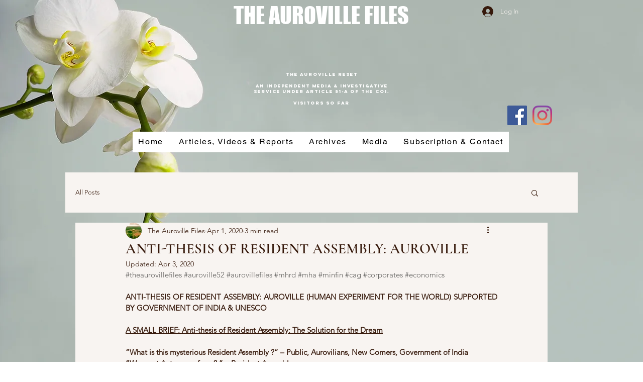

--- FILE ---
content_type: text/html; charset=utf-8
request_url: https://www.google.com/recaptcha/api2/aframe
body_size: 267
content:
<!DOCTYPE HTML><html><head><meta http-equiv="content-type" content="text/html; charset=UTF-8"></head><body><script nonce="6BRpYIoKgdxcd136T7GnDw">/** Anti-fraud and anti-abuse applications only. See google.com/recaptcha */ try{var clients={'sodar':'https://pagead2.googlesyndication.com/pagead/sodar?'};window.addEventListener("message",function(a){try{if(a.source===window.parent){var b=JSON.parse(a.data);var c=clients[b['id']];if(c){var d=document.createElement('img');d.src=c+b['params']+'&rc='+(localStorage.getItem("rc::a")?sessionStorage.getItem("rc::b"):"");window.document.body.appendChild(d);sessionStorage.setItem("rc::e",parseInt(sessionStorage.getItem("rc::e")||0)+1);localStorage.setItem("rc::h",'1769114979775');}}}catch(b){}});window.parent.postMessage("_grecaptcha_ready", "*");}catch(b){}</script></body></html>